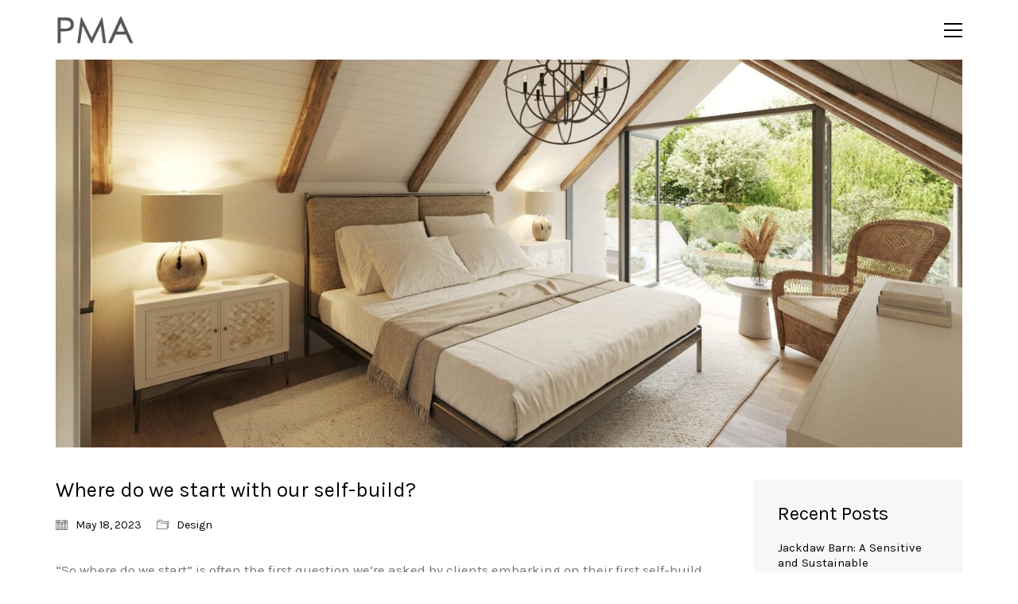

--- FILE ---
content_type: text/html; charset=UTF-8
request_url: https://www.mearsarchitects.com/self-build/
body_size: 17487
content:
<!DOCTYPE html>

<html class="no-js" lang="en-GB">
<head>
    <meta charset="UTF-8">
    <meta name="viewport" content="width=device-width, initial-scale=1.0">

	<link rel="preconnect" href="https://fonts.googleapis.com">
<link rel="preconnect" href="https://fonts.gstatic.com" crossorigin>
<link rel="preload" href="https://fonts.gstatic.com/s/karla/v22/qkBIXvYC6trAT55ZBi1ueQVIjQTD-JqaE0lMZbLXGhmR.woff" as="font" type="font/woff" crossorigin>
<link rel="preload" href="https://fonts.gstatic.com/s/karla/v22/qkBKXvYC6trAT7RQNNK2EG7SIwPWMNlCV3lIb7X1HgGQ4tc.woff" as="font" type="font/woff" crossorigin>
<link rel="preload" href="https://fonts.gstatic.com/s/karla/v22/qkBIXvYC6trAT55ZBi1ueQVIjQTD-JqaE0lMZbLXGhmR.woff" as="font" type="font/woff" crossorigin>
<link rel="preload" href="https://fonts.gstatic.com/s/karla/v22/qkBKXvYC6trAT7RQNNK2EG7SIwPWMNlCV3lIb7X1HgGQ4tc.woff" as="font" type="font/woff" crossorigin>
<link rel="preload" href="https://fonts.gstatic.com/s/karla/v31/qkBIXvYC6trAT55ZBi1ueQVIjQTD-JqaE0lMZbLXGhmR.woff" as="font" type="font/woff" crossorigin>
<meta name='robots' content='index, follow, max-image-preview:large, max-snippet:-1, max-video-preview:-1' />

	<!-- This site is optimized with the Yoast SEO plugin v26.6 - https://yoast.com/wordpress/plugins/seo/ -->
	<title>Where do we start with our self-build? I Peregrine Mears Architects</title>
	<meta name="description" content="We know the importance of your self-build project, at every level. The PMA team shares your passion, working with you at every stage." />
	<link rel="canonical" href="https://www.mearsarchitects.com/self-build/" />
	<meta property="og:locale" content="en_GB" />
	<meta property="og:type" content="article" />
	<meta property="og:title" content="Where do we start with our self-build? I Peregrine Mears Architects" />
	<meta property="og:description" content="We know the importance of your self-build project, at every level. The PMA team shares your passion, working with you at every stage." />
	<meta property="og:url" content="https://www.mearsarchitects.com/self-build/" />
	<meta property="og:site_name" content="Peregrine Mears Architects" />
	<meta property="article:published_time" content="2023-05-18T04:36:14+00:00" />
	<meta property="article:modified_time" content="2023-05-18T06:51:34+00:00" />
	<meta property="og:image" content="https://www.mearsarchitects.com/wp-content/uploads/2023/05/self-build.jpg" />
	<meta property="og:image:width" content="2000" />
	<meta property="og:image:height" content="1504" />
	<meta property="og:image:type" content="image/jpeg" />
	<meta name="author" content="admin_pmears" />
	<meta name="twitter:card" content="summary_large_image" />
	<meta name="twitter:label1" content="Written by" />
	<meta name="twitter:data1" content="admin_pmears" />
	<meta name="twitter:label2" content="Estimated reading time" />
	<meta name="twitter:data2" content="4 minutes" />
	<script type="application/ld+json" class="yoast-schema-graph">{"@context":"https://schema.org","@graph":[{"@type":"WebPage","@id":"https://www.mearsarchitects.com/self-build/","url":"https://www.mearsarchitects.com/self-build/","name":"Where do we start with our self-build? I Peregrine Mears Architects","isPartOf":{"@id":"https://www.mearsarchitects.com/#website"},"primaryImageOfPage":{"@id":"https://www.mearsarchitects.com/self-build/#primaryimage"},"image":{"@id":"https://www.mearsarchitects.com/self-build/#primaryimage"},"thumbnailUrl":"https://www.mearsarchitects.com/wp-content/uploads/2023/05/self-build.jpg","datePublished":"2023-05-18T04:36:14+00:00","dateModified":"2023-05-18T06:51:34+00:00","author":{"@id":"https://www.mearsarchitects.com/#/schema/person/021bb484cf11946bb64d6bcc5bdf0037"},"description":"We know the importance of your self-build project, at every level. The PMA team shares your passion, working with you at every stage.","breadcrumb":{"@id":"https://www.mearsarchitects.com/self-build/#breadcrumb"},"inLanguage":"en-GB","potentialAction":[{"@type":"ReadAction","target":["https://www.mearsarchitects.com/self-build/"]}]},{"@type":"ImageObject","inLanguage":"en-GB","@id":"https://www.mearsarchitects.com/self-build/#primaryimage","url":"https://www.mearsarchitects.com/wp-content/uploads/2023/05/self-build.jpg","contentUrl":"https://www.mearsarchitects.com/wp-content/uploads/2023/05/self-build.jpg","width":2000,"height":1504,"caption":"Self-build"},{"@type":"BreadcrumbList","@id":"https://www.mearsarchitects.com/self-build/#breadcrumb","itemListElement":[{"@type":"ListItem","position":1,"name":"Home","item":"https://www.mearsarchitects.com/"},{"@type":"ListItem","position":2,"name":"News","item":"https://www.mearsarchitects.com/news-blog/"},{"@type":"ListItem","position":3,"name":"Where do we start with our self-build?"}]},{"@type":"WebSite","@id":"https://www.mearsarchitects.com/#website","url":"https://www.mearsarchitects.com/","name":"Peregrine Mears Architects","description":"Architects to the South West","potentialAction":[{"@type":"SearchAction","target":{"@type":"EntryPoint","urlTemplate":"https://www.mearsarchitects.com/?s={search_term_string}"},"query-input":{"@type":"PropertyValueSpecification","valueRequired":true,"valueName":"search_term_string"}}],"inLanguage":"en-GB"},{"@type":"Person","@id":"https://www.mearsarchitects.com/#/schema/person/021bb484cf11946bb64d6bcc5bdf0037","name":"admin_pmears","url":"https://www.mearsarchitects.com/author/admin_pmears/"}]}</script>
	<!-- / Yoast SEO plugin. -->


<link rel='dns-prefetch' href='//fonts.googleapis.com' />
<link rel="alternate" type="application/rss+xml" title="Peregrine Mears Architects &raquo; Feed" href="https://www.mearsarchitects.com/feed/" />
<link rel="alternate" type="application/rss+xml" title="Peregrine Mears Architects &raquo; Comments Feed" href="https://www.mearsarchitects.com/comments/feed/" />
<link rel="alternate" type="application/rss+xml" title="Peregrine Mears Architects &raquo; Where do we start with our self-build? Comments Feed" href="https://www.mearsarchitects.com/self-build/feed/" />
<link rel="alternate" title="oEmbed (JSON)" type="application/json+oembed" href="https://www.mearsarchitects.com/wp-json/oembed/1.0/embed?url=https%3A%2F%2Fwww.mearsarchitects.com%2Fself-build%2F" />
<link rel="alternate" title="oEmbed (XML)" type="text/xml+oembed" href="https://www.mearsarchitects.com/wp-json/oembed/1.0/embed?url=https%3A%2F%2Fwww.mearsarchitects.com%2Fself-build%2F&#038;format=xml" />
<style id='wp-img-auto-sizes-contain-inline-css'>
img:is([sizes=auto i],[sizes^="auto," i]){contain-intrinsic-size:3000px 1500px}
/*# sourceURL=wp-img-auto-sizes-contain-inline-css */
</style>
<link rel='stylesheet' id='layerslider-css' href='https://www.mearsarchitects.com/wp-content/plugins/LayerSlider/assets/static/layerslider/css/layerslider.css?ver=7.3.0' media='all' />
<style id='wp-emoji-styles-inline-css'>

	img.wp-smiley, img.emoji {
		display: inline !important;
		border: none !important;
		box-shadow: none !important;
		height: 1em !important;
		width: 1em !important;
		margin: 0 0.07em !important;
		vertical-align: -0.1em !important;
		background: none !important;
		padding: 0 !important;
	}
/*# sourceURL=wp-emoji-styles-inline-css */
</style>
<style id='wp-block-library-inline-css'>
:root{--wp-block-synced-color:#7a00df;--wp-block-synced-color--rgb:122,0,223;--wp-bound-block-color:var(--wp-block-synced-color);--wp-editor-canvas-background:#ddd;--wp-admin-theme-color:#007cba;--wp-admin-theme-color--rgb:0,124,186;--wp-admin-theme-color-darker-10:#006ba1;--wp-admin-theme-color-darker-10--rgb:0,107,160.5;--wp-admin-theme-color-darker-20:#005a87;--wp-admin-theme-color-darker-20--rgb:0,90,135;--wp-admin-border-width-focus:2px}@media (min-resolution:192dpi){:root{--wp-admin-border-width-focus:1.5px}}.wp-element-button{cursor:pointer}:root .has-very-light-gray-background-color{background-color:#eee}:root .has-very-dark-gray-background-color{background-color:#313131}:root .has-very-light-gray-color{color:#eee}:root .has-very-dark-gray-color{color:#313131}:root .has-vivid-green-cyan-to-vivid-cyan-blue-gradient-background{background:linear-gradient(135deg,#00d084,#0693e3)}:root .has-purple-crush-gradient-background{background:linear-gradient(135deg,#34e2e4,#4721fb 50%,#ab1dfe)}:root .has-hazy-dawn-gradient-background{background:linear-gradient(135deg,#faaca8,#dad0ec)}:root .has-subdued-olive-gradient-background{background:linear-gradient(135deg,#fafae1,#67a671)}:root .has-atomic-cream-gradient-background{background:linear-gradient(135deg,#fdd79a,#004a59)}:root .has-nightshade-gradient-background{background:linear-gradient(135deg,#330968,#31cdcf)}:root .has-midnight-gradient-background{background:linear-gradient(135deg,#020381,#2874fc)}:root{--wp--preset--font-size--normal:16px;--wp--preset--font-size--huge:42px}.has-regular-font-size{font-size:1em}.has-larger-font-size{font-size:2.625em}.has-normal-font-size{font-size:var(--wp--preset--font-size--normal)}.has-huge-font-size{font-size:var(--wp--preset--font-size--huge)}.has-text-align-center{text-align:center}.has-text-align-left{text-align:left}.has-text-align-right{text-align:right}.has-fit-text{white-space:nowrap!important}#end-resizable-editor-section{display:none}.aligncenter{clear:both}.items-justified-left{justify-content:flex-start}.items-justified-center{justify-content:center}.items-justified-right{justify-content:flex-end}.items-justified-space-between{justify-content:space-between}.screen-reader-text{border:0;clip-path:inset(50%);height:1px;margin:-1px;overflow:hidden;padding:0;position:absolute;width:1px;word-wrap:normal!important}.screen-reader-text:focus{background-color:#ddd;clip-path:none;color:#444;display:block;font-size:1em;height:auto;left:5px;line-height:normal;padding:15px 23px 14px;text-decoration:none;top:5px;width:auto;z-index:100000}html :where(.has-border-color){border-style:solid}html :where([style*=border-top-color]){border-top-style:solid}html :where([style*=border-right-color]){border-right-style:solid}html :where([style*=border-bottom-color]){border-bottom-style:solid}html :where([style*=border-left-color]){border-left-style:solid}html :where([style*=border-width]){border-style:solid}html :where([style*=border-top-width]){border-top-style:solid}html :where([style*=border-right-width]){border-right-style:solid}html :where([style*=border-bottom-width]){border-bottom-style:solid}html :where([style*=border-left-width]){border-left-style:solid}html :where(img[class*=wp-image-]){height:auto;max-width:100%}:where(figure){margin:0 0 1em}html :where(.is-position-sticky){--wp-admin--admin-bar--position-offset:var(--wp-admin--admin-bar--height,0px)}@media screen and (max-width:600px){html :where(.is-position-sticky){--wp-admin--admin-bar--position-offset:0px}}

/*# sourceURL=wp-block-library-inline-css */
</style><style id='wp-block-heading-inline-css'>
h1:where(.wp-block-heading).has-background,h2:where(.wp-block-heading).has-background,h3:where(.wp-block-heading).has-background,h4:where(.wp-block-heading).has-background,h5:where(.wp-block-heading).has-background,h6:where(.wp-block-heading).has-background{padding:1.25em 2.375em}h1.has-text-align-left[style*=writing-mode]:where([style*=vertical-lr]),h1.has-text-align-right[style*=writing-mode]:where([style*=vertical-rl]),h2.has-text-align-left[style*=writing-mode]:where([style*=vertical-lr]),h2.has-text-align-right[style*=writing-mode]:where([style*=vertical-rl]),h3.has-text-align-left[style*=writing-mode]:where([style*=vertical-lr]),h3.has-text-align-right[style*=writing-mode]:where([style*=vertical-rl]),h4.has-text-align-left[style*=writing-mode]:where([style*=vertical-lr]),h4.has-text-align-right[style*=writing-mode]:where([style*=vertical-rl]),h5.has-text-align-left[style*=writing-mode]:where([style*=vertical-lr]),h5.has-text-align-right[style*=writing-mode]:where([style*=vertical-rl]),h6.has-text-align-left[style*=writing-mode]:where([style*=vertical-lr]),h6.has-text-align-right[style*=writing-mode]:where([style*=vertical-rl]){rotate:180deg}
/*# sourceURL=https://www.mearsarchitects.com/wp-includes/blocks/heading/style.min.css */
</style>
<style id='wp-block-image-inline-css'>
.wp-block-image>a,.wp-block-image>figure>a{display:inline-block}.wp-block-image img{box-sizing:border-box;height:auto;max-width:100%;vertical-align:bottom}@media not (prefers-reduced-motion){.wp-block-image img.hide{visibility:hidden}.wp-block-image img.show{animation:show-content-image .4s}}.wp-block-image[style*=border-radius] img,.wp-block-image[style*=border-radius]>a{border-radius:inherit}.wp-block-image.has-custom-border img{box-sizing:border-box}.wp-block-image.aligncenter{text-align:center}.wp-block-image.alignfull>a,.wp-block-image.alignwide>a{width:100%}.wp-block-image.alignfull img,.wp-block-image.alignwide img{height:auto;width:100%}.wp-block-image .aligncenter,.wp-block-image .alignleft,.wp-block-image .alignright,.wp-block-image.aligncenter,.wp-block-image.alignleft,.wp-block-image.alignright{display:table}.wp-block-image .aligncenter>figcaption,.wp-block-image .alignleft>figcaption,.wp-block-image .alignright>figcaption,.wp-block-image.aligncenter>figcaption,.wp-block-image.alignleft>figcaption,.wp-block-image.alignright>figcaption{caption-side:bottom;display:table-caption}.wp-block-image .alignleft{float:left;margin:.5em 1em .5em 0}.wp-block-image .alignright{float:right;margin:.5em 0 .5em 1em}.wp-block-image .aligncenter{margin-left:auto;margin-right:auto}.wp-block-image :where(figcaption){margin-bottom:1em;margin-top:.5em}.wp-block-image.is-style-circle-mask img{border-radius:9999px}@supports ((-webkit-mask-image:none) or (mask-image:none)) or (-webkit-mask-image:none){.wp-block-image.is-style-circle-mask img{border-radius:0;-webkit-mask-image:url('data:image/svg+xml;utf8,<svg viewBox="0 0 100 100" xmlns="http://www.w3.org/2000/svg"><circle cx="50" cy="50" r="50"/></svg>');mask-image:url('data:image/svg+xml;utf8,<svg viewBox="0 0 100 100" xmlns="http://www.w3.org/2000/svg"><circle cx="50" cy="50" r="50"/></svg>');mask-mode:alpha;-webkit-mask-position:center;mask-position:center;-webkit-mask-repeat:no-repeat;mask-repeat:no-repeat;-webkit-mask-size:contain;mask-size:contain}}:root :where(.wp-block-image.is-style-rounded img,.wp-block-image .is-style-rounded img){border-radius:9999px}.wp-block-image figure{margin:0}.wp-lightbox-container{display:flex;flex-direction:column;position:relative}.wp-lightbox-container img{cursor:zoom-in}.wp-lightbox-container img:hover+button{opacity:1}.wp-lightbox-container button{align-items:center;backdrop-filter:blur(16px) saturate(180%);background-color:#5a5a5a40;border:none;border-radius:4px;cursor:zoom-in;display:flex;height:20px;justify-content:center;opacity:0;padding:0;position:absolute;right:16px;text-align:center;top:16px;width:20px;z-index:100}@media not (prefers-reduced-motion){.wp-lightbox-container button{transition:opacity .2s ease}}.wp-lightbox-container button:focus-visible{outline:3px auto #5a5a5a40;outline:3px auto -webkit-focus-ring-color;outline-offset:3px}.wp-lightbox-container button:hover{cursor:pointer;opacity:1}.wp-lightbox-container button:focus{opacity:1}.wp-lightbox-container button:focus,.wp-lightbox-container button:hover,.wp-lightbox-container button:not(:hover):not(:active):not(.has-background){background-color:#5a5a5a40;border:none}.wp-lightbox-overlay{box-sizing:border-box;cursor:zoom-out;height:100vh;left:0;overflow:hidden;position:fixed;top:0;visibility:hidden;width:100%;z-index:100000}.wp-lightbox-overlay .close-button{align-items:center;cursor:pointer;display:flex;justify-content:center;min-height:40px;min-width:40px;padding:0;position:absolute;right:calc(env(safe-area-inset-right) + 16px);top:calc(env(safe-area-inset-top) + 16px);z-index:5000000}.wp-lightbox-overlay .close-button:focus,.wp-lightbox-overlay .close-button:hover,.wp-lightbox-overlay .close-button:not(:hover):not(:active):not(.has-background){background:none;border:none}.wp-lightbox-overlay .lightbox-image-container{height:var(--wp--lightbox-container-height);left:50%;overflow:hidden;position:absolute;top:50%;transform:translate(-50%,-50%);transform-origin:top left;width:var(--wp--lightbox-container-width);z-index:9999999999}.wp-lightbox-overlay .wp-block-image{align-items:center;box-sizing:border-box;display:flex;height:100%;justify-content:center;margin:0;position:relative;transform-origin:0 0;width:100%;z-index:3000000}.wp-lightbox-overlay .wp-block-image img{height:var(--wp--lightbox-image-height);min-height:var(--wp--lightbox-image-height);min-width:var(--wp--lightbox-image-width);width:var(--wp--lightbox-image-width)}.wp-lightbox-overlay .wp-block-image figcaption{display:none}.wp-lightbox-overlay button{background:none;border:none}.wp-lightbox-overlay .scrim{background-color:#fff;height:100%;opacity:.9;position:absolute;width:100%;z-index:2000000}.wp-lightbox-overlay.active{visibility:visible}@media not (prefers-reduced-motion){.wp-lightbox-overlay.active{animation:turn-on-visibility .25s both}.wp-lightbox-overlay.active img{animation:turn-on-visibility .35s both}.wp-lightbox-overlay.show-closing-animation:not(.active){animation:turn-off-visibility .35s both}.wp-lightbox-overlay.show-closing-animation:not(.active) img{animation:turn-off-visibility .25s both}.wp-lightbox-overlay.zoom.active{animation:none;opacity:1;visibility:visible}.wp-lightbox-overlay.zoom.active .lightbox-image-container{animation:lightbox-zoom-in .4s}.wp-lightbox-overlay.zoom.active .lightbox-image-container img{animation:none}.wp-lightbox-overlay.zoom.active .scrim{animation:turn-on-visibility .4s forwards}.wp-lightbox-overlay.zoom.show-closing-animation:not(.active){animation:none}.wp-lightbox-overlay.zoom.show-closing-animation:not(.active) .lightbox-image-container{animation:lightbox-zoom-out .4s}.wp-lightbox-overlay.zoom.show-closing-animation:not(.active) .lightbox-image-container img{animation:none}.wp-lightbox-overlay.zoom.show-closing-animation:not(.active) .scrim{animation:turn-off-visibility .4s forwards}}@keyframes show-content-image{0%{visibility:hidden}99%{visibility:hidden}to{visibility:visible}}@keyframes turn-on-visibility{0%{opacity:0}to{opacity:1}}@keyframes turn-off-visibility{0%{opacity:1;visibility:visible}99%{opacity:0;visibility:visible}to{opacity:0;visibility:hidden}}@keyframes lightbox-zoom-in{0%{transform:translate(calc((-100vw + var(--wp--lightbox-scrollbar-width))/2 + var(--wp--lightbox-initial-left-position)),calc(-50vh + var(--wp--lightbox-initial-top-position))) scale(var(--wp--lightbox-scale))}to{transform:translate(-50%,-50%) scale(1)}}@keyframes lightbox-zoom-out{0%{transform:translate(-50%,-50%) scale(1);visibility:visible}99%{visibility:visible}to{transform:translate(calc((-100vw + var(--wp--lightbox-scrollbar-width))/2 + var(--wp--lightbox-initial-left-position)),calc(-50vh + var(--wp--lightbox-initial-top-position))) scale(var(--wp--lightbox-scale));visibility:hidden}}
/*# sourceURL=https://www.mearsarchitects.com/wp-includes/blocks/image/style.min.css */
</style>
<style id='wp-block-paragraph-inline-css'>
.is-small-text{font-size:.875em}.is-regular-text{font-size:1em}.is-large-text{font-size:2.25em}.is-larger-text{font-size:3em}.has-drop-cap:not(:focus):first-letter{float:left;font-size:8.4em;font-style:normal;font-weight:100;line-height:.68;margin:.05em .1em 0 0;text-transform:uppercase}body.rtl .has-drop-cap:not(:focus):first-letter{float:none;margin-left:.1em}p.has-drop-cap.has-background{overflow:hidden}:root :where(p.has-background){padding:1.25em 2.375em}:where(p.has-text-color:not(.has-link-color)) a{color:inherit}p.has-text-align-left[style*="writing-mode:vertical-lr"],p.has-text-align-right[style*="writing-mode:vertical-rl"]{rotate:180deg}
/*# sourceURL=https://www.mearsarchitects.com/wp-includes/blocks/paragraph/style.min.css */
</style>
<link rel='stylesheet' id='wc-blocks-style-css' href='https://www.mearsarchitects.com/wp-content/plugins/woocommerce/assets/client/blocks/wc-blocks.css?ver=wc-10.4.3' media='all' />
<style id='global-styles-inline-css'>
:root{--wp--preset--aspect-ratio--square: 1;--wp--preset--aspect-ratio--4-3: 4/3;--wp--preset--aspect-ratio--3-4: 3/4;--wp--preset--aspect-ratio--3-2: 3/2;--wp--preset--aspect-ratio--2-3: 2/3;--wp--preset--aspect-ratio--16-9: 16/9;--wp--preset--aspect-ratio--9-16: 9/16;--wp--preset--color--black: #000000;--wp--preset--color--cyan-bluish-gray: #abb8c3;--wp--preset--color--white: #ffffff;--wp--preset--color--pale-pink: #f78da7;--wp--preset--color--vivid-red: #cf2e2e;--wp--preset--color--luminous-vivid-orange: #ff6900;--wp--preset--color--luminous-vivid-amber: #fcb900;--wp--preset--color--light-green-cyan: #7bdcb5;--wp--preset--color--vivid-green-cyan: #00d084;--wp--preset--color--pale-cyan-blue: #8ed1fc;--wp--preset--color--vivid-cyan-blue: #0693e3;--wp--preset--color--vivid-purple: #9b51e0;--wp--preset--gradient--vivid-cyan-blue-to-vivid-purple: linear-gradient(135deg,rgb(6,147,227) 0%,rgb(155,81,224) 100%);--wp--preset--gradient--light-green-cyan-to-vivid-green-cyan: linear-gradient(135deg,rgb(122,220,180) 0%,rgb(0,208,130) 100%);--wp--preset--gradient--luminous-vivid-amber-to-luminous-vivid-orange: linear-gradient(135deg,rgb(252,185,0) 0%,rgb(255,105,0) 100%);--wp--preset--gradient--luminous-vivid-orange-to-vivid-red: linear-gradient(135deg,rgb(255,105,0) 0%,rgb(207,46,46) 100%);--wp--preset--gradient--very-light-gray-to-cyan-bluish-gray: linear-gradient(135deg,rgb(238,238,238) 0%,rgb(169,184,195) 100%);--wp--preset--gradient--cool-to-warm-spectrum: linear-gradient(135deg,rgb(74,234,220) 0%,rgb(151,120,209) 20%,rgb(207,42,186) 40%,rgb(238,44,130) 60%,rgb(251,105,98) 80%,rgb(254,248,76) 100%);--wp--preset--gradient--blush-light-purple: linear-gradient(135deg,rgb(255,206,236) 0%,rgb(152,150,240) 100%);--wp--preset--gradient--blush-bordeaux: linear-gradient(135deg,rgb(254,205,165) 0%,rgb(254,45,45) 50%,rgb(107,0,62) 100%);--wp--preset--gradient--luminous-dusk: linear-gradient(135deg,rgb(255,203,112) 0%,rgb(199,81,192) 50%,rgb(65,88,208) 100%);--wp--preset--gradient--pale-ocean: linear-gradient(135deg,rgb(255,245,203) 0%,rgb(182,227,212) 50%,rgb(51,167,181) 100%);--wp--preset--gradient--electric-grass: linear-gradient(135deg,rgb(202,248,128) 0%,rgb(113,206,126) 100%);--wp--preset--gradient--midnight: linear-gradient(135deg,rgb(2,3,129) 0%,rgb(40,116,252) 100%);--wp--preset--font-size--small: 13px;--wp--preset--font-size--medium: 20px;--wp--preset--font-size--large: 36px;--wp--preset--font-size--x-large: 42px;--wp--preset--spacing--20: 0.44rem;--wp--preset--spacing--30: 0.67rem;--wp--preset--spacing--40: 1rem;--wp--preset--spacing--50: 1.5rem;--wp--preset--spacing--60: 2.25rem;--wp--preset--spacing--70: 3.38rem;--wp--preset--spacing--80: 5.06rem;--wp--preset--shadow--natural: 6px 6px 9px rgba(0, 0, 0, 0.2);--wp--preset--shadow--deep: 12px 12px 50px rgba(0, 0, 0, 0.4);--wp--preset--shadow--sharp: 6px 6px 0px rgba(0, 0, 0, 0.2);--wp--preset--shadow--outlined: 6px 6px 0px -3px rgb(255, 255, 255), 6px 6px rgb(0, 0, 0);--wp--preset--shadow--crisp: 6px 6px 0px rgb(0, 0, 0);}:where(.is-layout-flex){gap: 0.5em;}:where(.is-layout-grid){gap: 0.5em;}body .is-layout-flex{display: flex;}.is-layout-flex{flex-wrap: wrap;align-items: center;}.is-layout-flex > :is(*, div){margin: 0;}body .is-layout-grid{display: grid;}.is-layout-grid > :is(*, div){margin: 0;}:where(.wp-block-columns.is-layout-flex){gap: 2em;}:where(.wp-block-columns.is-layout-grid){gap: 2em;}:where(.wp-block-post-template.is-layout-flex){gap: 1.25em;}:where(.wp-block-post-template.is-layout-grid){gap: 1.25em;}.has-black-color{color: var(--wp--preset--color--black) !important;}.has-cyan-bluish-gray-color{color: var(--wp--preset--color--cyan-bluish-gray) !important;}.has-white-color{color: var(--wp--preset--color--white) !important;}.has-pale-pink-color{color: var(--wp--preset--color--pale-pink) !important;}.has-vivid-red-color{color: var(--wp--preset--color--vivid-red) !important;}.has-luminous-vivid-orange-color{color: var(--wp--preset--color--luminous-vivid-orange) !important;}.has-luminous-vivid-amber-color{color: var(--wp--preset--color--luminous-vivid-amber) !important;}.has-light-green-cyan-color{color: var(--wp--preset--color--light-green-cyan) !important;}.has-vivid-green-cyan-color{color: var(--wp--preset--color--vivid-green-cyan) !important;}.has-pale-cyan-blue-color{color: var(--wp--preset--color--pale-cyan-blue) !important;}.has-vivid-cyan-blue-color{color: var(--wp--preset--color--vivid-cyan-blue) !important;}.has-vivid-purple-color{color: var(--wp--preset--color--vivid-purple) !important;}.has-black-background-color{background-color: var(--wp--preset--color--black) !important;}.has-cyan-bluish-gray-background-color{background-color: var(--wp--preset--color--cyan-bluish-gray) !important;}.has-white-background-color{background-color: var(--wp--preset--color--white) !important;}.has-pale-pink-background-color{background-color: var(--wp--preset--color--pale-pink) !important;}.has-vivid-red-background-color{background-color: var(--wp--preset--color--vivid-red) !important;}.has-luminous-vivid-orange-background-color{background-color: var(--wp--preset--color--luminous-vivid-orange) !important;}.has-luminous-vivid-amber-background-color{background-color: var(--wp--preset--color--luminous-vivid-amber) !important;}.has-light-green-cyan-background-color{background-color: var(--wp--preset--color--light-green-cyan) !important;}.has-vivid-green-cyan-background-color{background-color: var(--wp--preset--color--vivid-green-cyan) !important;}.has-pale-cyan-blue-background-color{background-color: var(--wp--preset--color--pale-cyan-blue) !important;}.has-vivid-cyan-blue-background-color{background-color: var(--wp--preset--color--vivid-cyan-blue) !important;}.has-vivid-purple-background-color{background-color: var(--wp--preset--color--vivid-purple) !important;}.has-black-border-color{border-color: var(--wp--preset--color--black) !important;}.has-cyan-bluish-gray-border-color{border-color: var(--wp--preset--color--cyan-bluish-gray) !important;}.has-white-border-color{border-color: var(--wp--preset--color--white) !important;}.has-pale-pink-border-color{border-color: var(--wp--preset--color--pale-pink) !important;}.has-vivid-red-border-color{border-color: var(--wp--preset--color--vivid-red) !important;}.has-luminous-vivid-orange-border-color{border-color: var(--wp--preset--color--luminous-vivid-orange) !important;}.has-luminous-vivid-amber-border-color{border-color: var(--wp--preset--color--luminous-vivid-amber) !important;}.has-light-green-cyan-border-color{border-color: var(--wp--preset--color--light-green-cyan) !important;}.has-vivid-green-cyan-border-color{border-color: var(--wp--preset--color--vivid-green-cyan) !important;}.has-pale-cyan-blue-border-color{border-color: var(--wp--preset--color--pale-cyan-blue) !important;}.has-vivid-cyan-blue-border-color{border-color: var(--wp--preset--color--vivid-cyan-blue) !important;}.has-vivid-purple-border-color{border-color: var(--wp--preset--color--vivid-purple) !important;}.has-vivid-cyan-blue-to-vivid-purple-gradient-background{background: var(--wp--preset--gradient--vivid-cyan-blue-to-vivid-purple) !important;}.has-light-green-cyan-to-vivid-green-cyan-gradient-background{background: var(--wp--preset--gradient--light-green-cyan-to-vivid-green-cyan) !important;}.has-luminous-vivid-amber-to-luminous-vivid-orange-gradient-background{background: var(--wp--preset--gradient--luminous-vivid-amber-to-luminous-vivid-orange) !important;}.has-luminous-vivid-orange-to-vivid-red-gradient-background{background: var(--wp--preset--gradient--luminous-vivid-orange-to-vivid-red) !important;}.has-very-light-gray-to-cyan-bluish-gray-gradient-background{background: var(--wp--preset--gradient--very-light-gray-to-cyan-bluish-gray) !important;}.has-cool-to-warm-spectrum-gradient-background{background: var(--wp--preset--gradient--cool-to-warm-spectrum) !important;}.has-blush-light-purple-gradient-background{background: var(--wp--preset--gradient--blush-light-purple) !important;}.has-blush-bordeaux-gradient-background{background: var(--wp--preset--gradient--blush-bordeaux) !important;}.has-luminous-dusk-gradient-background{background: var(--wp--preset--gradient--luminous-dusk) !important;}.has-pale-ocean-gradient-background{background: var(--wp--preset--gradient--pale-ocean) !important;}.has-electric-grass-gradient-background{background: var(--wp--preset--gradient--electric-grass) !important;}.has-midnight-gradient-background{background: var(--wp--preset--gradient--midnight) !important;}.has-small-font-size{font-size: var(--wp--preset--font-size--small) !important;}.has-medium-font-size{font-size: var(--wp--preset--font-size--medium) !important;}.has-large-font-size{font-size: var(--wp--preset--font-size--large) !important;}.has-x-large-font-size{font-size: var(--wp--preset--font-size--x-large) !important;}
/*# sourceURL=global-styles-inline-css */
</style>

<style id='classic-theme-styles-inline-css'>
/*! This file is auto-generated */
.wp-block-button__link{color:#fff;background-color:#32373c;border-radius:9999px;box-shadow:none;text-decoration:none;padding:calc(.667em + 2px) calc(1.333em + 2px);font-size:1.125em}.wp-block-file__button{background:#32373c;color:#fff;text-decoration:none}
/*# sourceURL=/wp-includes/css/classic-themes.min.css */
</style>
<style id='woocommerce-inline-inline-css'>
.woocommerce form .form-row .required { visibility: visible; }
/*# sourceURL=woocommerce-inline-inline-css */
</style>
<link rel='stylesheet' id='__EPYT__style-css' href='https://www.mearsarchitects.com/wp-content/plugins/youtube-embed-plus/styles/ytprefs.min.css?ver=14.2.4' media='all' />
<style id='__EPYT__style-inline-css'>

                .epyt-gallery-thumb {
                        width: 33.333%;
                }
                
/*# sourceURL=__EPYT__style-inline-css */
</style>
<link rel='stylesheet' id='kalium-bootstrap-css-css' href='https://www.mearsarchitects.com/wp-content/themes/kalium/assets/css/bootstrap.min.css?ver=3.17.001' media='all' />
<link rel='stylesheet' id='kalium-theme-base-css-css' href='https://www.mearsarchitects.com/wp-content/themes/kalium/assets/css/base.min.css?ver=3.17.001' media='all' />
<link rel='stylesheet' id='kalium-theme-style-new-css-css' href='https://www.mearsarchitects.com/wp-content/themes/kalium/assets/css/new/style.min.css?ver=3.17.001' media='all' />
<link rel='stylesheet' id='kalium-theme-other-css-css' href='https://www.mearsarchitects.com/wp-content/themes/kalium/assets/css/other.min.css?ver=3.17.001' media='all' />
<link rel='stylesheet' id='kalium-style-css-css' href='https://www.mearsarchitects.com/wp-content/themes/kalium/style.css?ver=3.17.001' media='all' />
<link rel='stylesheet' id='custom-skin-css' href='https://www.mearsarchitects.com/wp-content/themes/kalium/assets/css/custom-skin.css?ver=f33f8774643edcd7607d99a2c2add4cd' media='all' />
<link rel='stylesheet' id='kalium-fluidbox-css-css' href='https://www.mearsarchitects.com/wp-content/themes/kalium/assets/vendors/fluidbox/css/fluidbox.min.css?ver=3.17.001' media='all' />
<link rel='stylesheet' id='typolab-karla-font-font-1-css' href='https://fonts.googleapis.com/css2?family=Karla%3Aital%400%3B1&#038;display=swap&#038;ver=3.17' media='all' />
<link rel='stylesheet' id='typolab-karla-font-font-2-css' href='https://fonts.googleapis.com/css2?family=Karla%3Aital%400%3B1&#038;display=swap&#038;ver=3.17' media='all' />
<link rel='stylesheet' id='typolab-karla-font-6-css' href='https://fonts.googleapis.com/css2?family=Karla&#038;display=swap&#038;ver=3.17' media='all' />
    <script type="text/javascript">
		var ajaxurl = ajaxurl || 'https://www.mearsarchitects.com/wp-admin/admin-ajax.php';
		    </script>
	
<style data-font-appearance-settings>p, .section-title p {
	font-size: 17px;
	line-height: 28px;
}



















.portfolio-holder .thumb .hover-state .info h3, .portfolio-holder .item-box .info h3 {
	font-size: 18px;
}</style>
<style data-custom-selectors>h1, .h1, .page-heading h1, h2, .h2, .page-heading h2, h3, .h3, .page-heading h3, h4, .h4, .page-heading h4, h5, .h5, .page-heading h5, h6, .h6, .page-heading h6{font-family:"Karla";font-style:normal;font-weight:normal}body, p{font-family:"Karla";font-style:normal;font-weight:normal}</style>
<style data-custom-selectors>h1, .h1, .page-heading h1, h2, .h2, .page-heading h2, h3, .h3, .page-heading h3, h4, .h4, .page-heading h4, h5, .h5, .page-heading h5, h6, .h6, .page-heading h6{font-family:"Karla";font-style:normal;font-weight:normal}body, p{font-family:"Karla";font-style:normal;font-weight:normal}</style>
<style data-base-selectors>body{font-family:"Karla";font-style:normal;font-weight:normal}</style><script type="text/javascript" src="https://www.mearsarchitects.com/wp-includes/js/jquery/jquery.min.js?ver=3.7.1" id="jquery-core-js"></script>
<script type="text/javascript" src="https://www.mearsarchitects.com/wp-includes/js/jquery/jquery-migrate.min.js?ver=3.4.1" id="jquery-migrate-js"></script>
<script type="text/javascript" src="https://www.mearsarchitects.com/wp-content/plugins/revslider/public/assets/js/rbtools.min.js?ver=6.5.18" async id="tp-tools-js"></script>
<script type="text/javascript" src="https://www.mearsarchitects.com/wp-content/plugins/revslider/public/assets/js/rs6.min.js?ver=6.5.31" async id="revmin-js"></script>
<script type="text/javascript" src="https://www.mearsarchitects.com/wp-content/plugins/woocommerce/assets/js/jquery-blockui/jquery.blockUI.min.js?ver=2.7.0-wc.10.4.3" id="wc-jquery-blockui-js" data-wp-strategy="defer"></script>
<script type="text/javascript" id="wc-add-to-cart-js-extra">
/* <![CDATA[ */
var wc_add_to_cart_params = {"ajax_url":"/wp-admin/admin-ajax.php","wc_ajax_url":"/?wc-ajax=%%endpoint%%","i18n_view_cart":"View basket","cart_url":"https://www.mearsarchitects.com","is_cart":"","cart_redirect_after_add":"no"};
//# sourceURL=wc-add-to-cart-js-extra
/* ]]> */
</script>
<script type="text/javascript" src="https://www.mearsarchitects.com/wp-content/plugins/woocommerce/assets/js/frontend/add-to-cart.min.js?ver=10.4.3" id="wc-add-to-cart-js" data-wp-strategy="defer"></script>
<script type="text/javascript" src="https://www.mearsarchitects.com/wp-content/plugins/woocommerce/assets/js/js-cookie/js.cookie.min.js?ver=2.1.4-wc.10.4.3" id="wc-js-cookie-js" defer="defer" data-wp-strategy="defer"></script>
<script type="text/javascript" id="woocommerce-js-extra">
/* <![CDATA[ */
var woocommerce_params = {"ajax_url":"/wp-admin/admin-ajax.php","wc_ajax_url":"/?wc-ajax=%%endpoint%%","i18n_password_show":"Show password","i18n_password_hide":"Hide password"};
//# sourceURL=woocommerce-js-extra
/* ]]> */
</script>
<script type="text/javascript" src="https://www.mearsarchitects.com/wp-content/plugins/woocommerce/assets/js/frontend/woocommerce.min.js?ver=10.4.3" id="woocommerce-js" defer="defer" data-wp-strategy="defer"></script>
<script type="text/javascript" src="https://www.mearsarchitects.com/wp-content/plugins/js_composer/assets/js/vendors/woocommerce-add-to-cart.js?ver=6.9.0" id="vc_woocommerce-add-to-cart-js-js"></script>
<script type="text/javascript" id="__ytprefs__-js-extra">
/* <![CDATA[ */
var _EPYT_ = {"ajaxurl":"https://www.mearsarchitects.com/wp-admin/admin-ajax.php","security":"1dffb7ff40","gallery_scrolloffset":"20","eppathtoscripts":"https://www.mearsarchitects.com/wp-content/plugins/youtube-embed-plus/scripts/","eppath":"https://www.mearsarchitects.com/wp-content/plugins/youtube-embed-plus/","epresponsiveselector":"[\"iframe.__youtube_prefs__\",\"iframe[src*='youtube.com']\",\"iframe[src*='youtube-nocookie.com']\",\"iframe[data-ep-src*='youtube.com']\",\"iframe[data-ep-src*='youtube-nocookie.com']\",\"iframe[data-ep-gallerysrc*='youtube.com']\"]","epdovol":"1","version":"14.2.4","evselector":"iframe.__youtube_prefs__[src], iframe[src*=\"youtube.com/embed/\"], iframe[src*=\"youtube-nocookie.com/embed/\"]","ajax_compat":"","maxres_facade":"eager","ytapi_load":"light","pause_others":"","stopMobileBuffer":"1","facade_mode":"","not_live_on_channel":""};
//# sourceURL=__ytprefs__-js-extra
/* ]]> */
</script>
<script type="text/javascript" src="https://www.mearsarchitects.com/wp-content/plugins/youtube-embed-plus/scripts/ytprefs.min.js?ver=14.2.4" id="__ytprefs__-js"></script>
<meta name="generator" content="Powered by LayerSlider 7.3.0 - Multi-Purpose, Responsive, Parallax, Mobile-Friendly Slider Plugin for WordPress." />
<!-- LayerSlider updates and docs at: https://layerslider.com -->
<link rel="https://api.w.org/" href="https://www.mearsarchitects.com/wp-json/" /><link rel="alternate" title="JSON" type="application/json" href="https://www.mearsarchitects.com/wp-json/wp/v2/posts/8459" /><link rel="EditURI" type="application/rsd+xml" title="RSD" href="https://www.mearsarchitects.com/xmlrpc.php?rsd" />
<meta name="generator" content="WordPress 6.9" />
<meta name="generator" content="WooCommerce 10.4.3" />
<link rel='shortlink' href='https://www.mearsarchitects.com/?p=8459' />
<script async src="https://www.googletagmanager.com/gtag/js?id=UA-50940360-1" type="text/javascript"></script><script type="text/javascript">window.dataLayer = window.dataLayer || [];function gtag(){dataLayer.push(arguments);}gtag('js', new Date());gtag('config', 'UA-50940360-1');</script><style id="theme-custom-css">footer.main-footer {    background-color: transparent !important;}.main-header.menu-type-full-bg-menu .full-screen-menu.menu-skin-dark {background-color: #222 !important;}.labeled-input-row input {    border-bottom-color: #CCC;}.labeled-textarea-row textarea {    background-image: linear-gradient(#CCC 1px, transparent 1px);}.example { color: red !important;}@media screen and (max-width: 768px){.contact-address.vc_column_container>.vc_column-inner {padding-left: 15px !important;}.contact-contactus.vc_column_container>.vc_column-inner {padding-right: 15px !important;}}@media screen and (min-width: 768px){.contact-address.vc_column_container>.vc_column-inner {padding-left: 0px !important;}.contact-contactus.vc_column_container>.vc_column-inner {padding-right: 0px !important;}}@media screen and (min-width: 992px){.contact-address.vc_column_container>.vc_column-inner {padding-left: 0px !important;}.contact-contactus.vc_column_container>.vc_column-inner {padding-right: 0px !important;}}@media screen and (min-width: 1200px){.contact-address.vc_column_container>.vc_column-inner {padding-left: 0px !important;}.contact-contactus.vc_column_container>.vc_column-inner {padding-right: 0px !important;}}</style>					<link rel="shortcut icon" href="https://www.mearsarchitects.com/wp-content/uploads/2022/09/PMA-favicon-512.png">
						<script>var mobile_menu_breakpoint = 768;</script><style data-appended-custom-css="true">@media screen and (min-width:769px) { .mobile-menu-wrapper,.mobile-menu-overlay,.header-block__item--mobile-menu-toggle {display: none;} }</style><style data-appended-custom-css="true">@media screen and (max-width:768px) { .header-block__item--standard-menu-container {display: none;} }</style>	<noscript><style>.woocommerce-product-gallery{ opacity: 1 !important; }</style></noscript>
	<meta name="generator" content="Powered by WPBakery Page Builder - drag and drop page builder for WordPress."/>
<meta name="generator" content="Powered by Slider Revolution 6.5.31 - responsive, Mobile-Friendly Slider Plugin for WordPress with comfortable drag and drop interface." />
<script>function setREVStartSize(e){
			//window.requestAnimationFrame(function() {
				window.RSIW = window.RSIW===undefined ? window.innerWidth : window.RSIW;
				window.RSIH = window.RSIH===undefined ? window.innerHeight : window.RSIH;
				try {
					var pw = document.getElementById(e.c).parentNode.offsetWidth,
						newh;
					pw = pw===0 || isNaN(pw) || (e.l=="fullwidth" || e.layout=="fullwidth") ? window.RSIW : pw;
					e.tabw = e.tabw===undefined ? 0 : parseInt(e.tabw);
					e.thumbw = e.thumbw===undefined ? 0 : parseInt(e.thumbw);
					e.tabh = e.tabh===undefined ? 0 : parseInt(e.tabh);
					e.thumbh = e.thumbh===undefined ? 0 : parseInt(e.thumbh);
					e.tabhide = e.tabhide===undefined ? 0 : parseInt(e.tabhide);
					e.thumbhide = e.thumbhide===undefined ? 0 : parseInt(e.thumbhide);
					e.mh = e.mh===undefined || e.mh=="" || e.mh==="auto" ? 0 : parseInt(e.mh,0);
					if(e.layout==="fullscreen" || e.l==="fullscreen")
						newh = Math.max(e.mh,window.RSIH);
					else{
						e.gw = Array.isArray(e.gw) ? e.gw : [e.gw];
						for (var i in e.rl) if (e.gw[i]===undefined || e.gw[i]===0) e.gw[i] = e.gw[i-1];
						e.gh = e.el===undefined || e.el==="" || (Array.isArray(e.el) && e.el.length==0)? e.gh : e.el;
						e.gh = Array.isArray(e.gh) ? e.gh : [e.gh];
						for (var i in e.rl) if (e.gh[i]===undefined || e.gh[i]===0) e.gh[i] = e.gh[i-1];
											
						var nl = new Array(e.rl.length),
							ix = 0,
							sl;
						e.tabw = e.tabhide>=pw ? 0 : e.tabw;
						e.thumbw = e.thumbhide>=pw ? 0 : e.thumbw;
						e.tabh = e.tabhide>=pw ? 0 : e.tabh;
						e.thumbh = e.thumbhide>=pw ? 0 : e.thumbh;
						for (var i in e.rl) nl[i] = e.rl[i]<window.RSIW ? 0 : e.rl[i];
						sl = nl[0];
						for (var i in nl) if (sl>nl[i] && nl[i]>0) { sl = nl[i]; ix=i;}
						var m = pw>(e.gw[ix]+e.tabw+e.thumbw) ? 1 : (pw-(e.tabw+e.thumbw)) / (e.gw[ix]);
						newh =  (e.gh[ix] * m) + (e.tabh + e.thumbh);
					}
					var el = document.getElementById(e.c);
					if (el!==null && el) el.style.height = newh+"px";
					el = document.getElementById(e.c+"_wrapper");
					if (el!==null && el) {
						el.style.height = newh+"px";
						el.style.display = "block";
					}
				} catch(e){
					console.log("Failure at Presize of Slider:" + e)
				}
			//});
		  };</script>
		<style id="wp-custom-css">
			//portfolio filter off
.portfolio-title-holder .pt-column-title+.pt-filters {
    display: none;
}

//Portfolio Page

.portfolio-holder .item-box .photo .on-hover {
    background-color: rgba(127,127,127,0.8);
    filter: grayscale(70%);
}
.portfolio-holder .animated-eye-icon .item-box .photo .on-hover i {
    background: url(https://www.mearsarchitects.com/wp-content/uploads/2022/08/PMA.png)no-repeat center;  
    width: 90px;
    height: 90px;
    background-size: 90px;
}

//The Project page
@media (min-width: 600px)
.wp-block-gallery.has-nested-images.columns-default figure.wp-block-image:not(#individual-image) {
    width: calc(30% - var(--wp--style--unstable-gallery-gap, 16px)*0.66667);
}
.wp-block-gallery.has-nested-images.is-cropped figure.wp-block-image:not(#individual-image) {
    align-self: inherit;
}
//changed margin form 0 to 10px
.wp-block-gallery.has-nested-images figure.wp-block-image:not(#individual-image) {
    width: calc(50% - var(--wp--style--unstable-gallery-gap, 16px)/2);
    margin: 10px;
}

.wp-block-gallery.has-nested-images figure.wp-block-image figcaption {
    background: linear-gradient(0deg,rgba(255,255,255,1),rgba(255,255,254,1) 1000%,transparent);
    color: #000;
    font-size: 18px;
    margin-bottom: 0;
    max-height: 60%;
    overflow: auto;
    text-align: center;
    width: 100%;
    box-sizing: border-box;
}

.vc_tta-shape-rounded.vc_tta-o-shape-group:not(.vc_tta-o-no-fill) .vc_tta-panel:first-child:not(:last-child) .vc_tta-panel-body, .vc_tta-shape-rounded.vc_tta-o-shape-group:not(.vc_tta-o-no-fill) .vc_tta-panel:first-child:not(:last-child) .vc_tta-panel-heading {
    border-bottom-left-radius: 0;
    border-bottom-right-radius: 0;
    border-left: none;
    border-right: none;
}

		</style>
		<noscript><style> .wpb_animate_when_almost_visible { opacity: 1; }</style></noscript><link rel='stylesheet' id='kalium-light-gallery-css-css' href='https://www.mearsarchitects.com/wp-content/themes/kalium/assets/vendors/light-gallery/css/lightgallery.min.css?ver=3.17.001' media='all' />
<link rel='stylesheet' id='kalium-light-gallery-transitions-css-css' href='https://www.mearsarchitects.com/wp-content/themes/kalium/assets/vendors/light-gallery/css/lg-transitions.min.css?ver=3.17.001' media='all' />
<link rel='stylesheet' id='kalium-fontawesome-css-css' href='https://www.mearsarchitects.com/wp-content/themes/kalium/assets/vendors/font-awesome/css/all.min.css?ver=3.17.001' media='all' />
<link rel='stylesheet' id='rs-plugin-settings-css' href='https://www.mearsarchitects.com/wp-content/plugins/revslider/public/assets/css/rs6.css?ver=6.5.31' media='all' />
<style id='rs-plugin-settings-inline-css'>
#rs-demo-id {}
/*# sourceURL=rs-plugin-settings-inline-css */
</style>
</head>
<body class="wp-singular post-template-default single single-post postid-8459 single-format-standard wp-theme-kalium theme-kalium woocommerce-no-js wpb-js-composer js-comp-ver-6.9.0 vc_responsive">

<div class="mobile-menu-wrapper mobile-menu-fullscreen">

    <div class="mobile-menu-container">

		<ul id="menu-main-menu" class="menu"><li id="menu-item-3750" class="menu-item menu-item-type-post_type menu-item-object-page menu-item-home menu-item-3750"><a href="https://www.mearsarchitects.com/">Home</a></li>
<li id="menu-item-8008" class="menu-item menu-item-type-post_type menu-item-object-page menu-item-8008"><a href="https://www.mearsarchitects.com/projects/">Projects</a></li>
<li id="menu-item-8093" class="menu-item menu-item-type-post_type menu-item-object-page menu-item-8093"><a href="https://www.mearsarchitects.com/north-devon-architects/">Practice</a></li>
<li id="menu-item-6286" class="menu-item menu-item-type-post_type menu-item-object-page current_page_parent menu-item-6286"><a href="https://www.mearsarchitects.com/news-blog/">News</a></li>
</ul>
		
		            <a href="#" class="mobile-menu-close-link toggle-bars exit menu-skin-light" role="button" aria-label="Close">
				        <span class="toggle-bars__column">
            <span class="toggle-bars__bar-lines">
                <span class="toggle-bars__bar-line toggle-bars__bar-line--top"></span>
                <span class="toggle-bars__bar-line toggle-bars__bar-line--middle"></span>
                <span class="toggle-bars__bar-line toggle-bars__bar-line--bottom"></span>
            </span>
        </span>
		            </a>
		
		
    </div>

</div>

<div class="mobile-menu-overlay"></div>
<div class="wrapper" id="main-wrapper">

	<style data-appended-custom-css="true">.header-block, .site-header--static-header-type {padding-top: 20px;}</style><style data-appended-custom-css="true">.header-block, .site-header--static-header-type {padding-bottom: 20px;}</style>    <header class="site-header main-header menu-type-full-bg-menu">

		<div class="header-block">

	
	<div class="header-block__row-container container">

		<div class="header-block__row header-block__row--main">
			        <div class="header-block__column header-block__logo header-block--auto-grow">
			<style data-appended-custom-css="true">.logo-image {width:100px;height:35px;}</style>    <a href="https://www.mearsarchitects.com" class="header-logo logo-image">
		            <img src="https://www.mearsarchitects.com/wp-content/uploads/2022/09/PMA-logo-1000.png" class="main-logo" width="100" height="35" alt="Peregrine Mears Architects"/>
		    </a>
        </div>
		        <div class="header-block__column header-block--content-right header-block--align-right">

            <div class="header-block__items-row">
				<div class="header-block__item header-block__item--type-open-fullscreen-menu"><a href="#" class="toggle-bars menu-skin-dark" aria-label="Toggle navigation" role="button" data-action="fullscreen-menu" data-default-skin="menu-skin-dark" data-active-skin="menu-skin-light">        <span class="toggle-bars__column">
            <span class="toggle-bars__bar-lines">
                <span class="toggle-bars__bar-line toggle-bars__bar-line--top"></span>
                <span class="toggle-bars__bar-line toggle-bars__bar-line--middle"></span>
                <span class="toggle-bars__bar-line toggle-bars__bar-line--bottom"></span>
            </span>
        </span>
		</a></div>            </div>

        </div>
				</div>

	</div>

	
</div>
        <div class="fullscreen-menu full-screen-menu menu-open-effect-fade menu-skin-dark menu-aligned-center">
            <div class="fullscreen-menu-navigation">
                <div class="container">
                    <nav>
						<ul id="menu-main-menu-1" class="menu"><li class="menu-item menu-item-type-post_type menu-item-object-page menu-item-home menu-item-3750"><a href="https://www.mearsarchitects.com/"><span>Home</span></a></li>
<li class="menu-item menu-item-type-post_type menu-item-object-page menu-item-8008"><a href="https://www.mearsarchitects.com/projects/"><span>Projects</span></a></li>
<li class="menu-item menu-item-type-post_type menu-item-object-page menu-item-8093"><a href="https://www.mearsarchitects.com/north-devon-architects/"><span>Practice</span></a></li>
<li class="menu-item menu-item-type-post_type menu-item-object-page current_page_parent menu-item-6286"><a href="https://www.mearsarchitects.com/news-blog/"><span>News</span></a></li>
</ul>                    </nav>
                </div>
            </div>

			
        </div>
		
    </header>

        <div class="single-post single-post--has-sidebar single-post--sidebar-alignment-right">

            <div class="container">

                <div class="row">

					<div class="post-image">

	
	            <a href="https://www.mearsarchitects.com/wp-content/uploads/2023/05/self-build.jpg" class="featured-image">
				<span class="image-placeholder" style="padding-bottom:42.84750337%;background-color:#a79377"><img width="1482" height="635" src="https://www.mearsarchitects.com/wp-content/uploads/2023/05/self-build-1482x635.jpg" class="attachment-blog-single-1 size-blog-single-1 img-8463 lazyloaded" alt="Self-build" loading="auto" decoding="async" fetchpriority="high" /></span>            </a>
		
	
</div><article id="post-8459" class="post post-8459 type-post status-publish format-standard has-post-thumbnail hentry category-design tag-architect tag-barnstaple tag-design tag-devon tag-grand-designs tag-north-devon tag-planning-permission tag-riba tag-riba-chartered-architects tag-self-build">
	
		
	<section class="post--column post-body">
		
		<header class="entry-header">

	<h1 class="post-title entry-title">Where do we start with our self-build?</h1>
</header>            <section class="post-meta-only">

				            <div class="post-meta date updated published">
                <i class="icon icon-basic-calendar"></i>
				May 18, 2023            </div>
		            <div class="post-meta category">
                <i class="icon icon-basic-folder-multiple"></i>
				<a href="https://www.mearsarchitects.com/category/design/" rel="category tag">Design</a>            </div>
		
            </section>
		            <section class="post-content post-formatting">
				
<p>“So where do we start” is often the first question we’re asked by clients embarking on their first self-build project. Invariably, ideas are a plenty; we’re keen to listen and learn. The more we know, the better equipped we are. “These initial conversations are so valuable” explained Devon architect, Perry Mears. “We know it’s hard for clients to collate all their thoughts, ideas and information and it is very often an off-the-cuff comment or aside which is so valuable to us. We look to help our clients explain the key points, their wishes, priorities, finances, timing and more. Every conversation is an individual as our clients, but the one constant is that they are so inspiring. We capture this passion and energy, which we share throughout the project. &nbsp;We aim to help our clients as things progress. Any building project is complex, with challenges and pressures, requiring patience and tough decisions. This is where our friendly, professional architectural team are there for clients, throughout the self-build project. </p>



<p>The Royal institution of British Architects (RIBA) produced a useful and <a href="https://www.architecture.com/-/media/gathercontent/working-with-an-architect-for-your-home/additional-documents/ribaworkingwithanarchitectforyourhome2018pdf.pdf">informative guide</a>, which is a great early read, as is their useful <a href="https://www.georgeandjames.co.uk/assets/ARB-Meeting-Your-Architect-Form.pdf">form</a> to collate key details.</p>



<figure class="wp-block-image size-large"><img decoding="async" width="1024" height="579" src="https://www.mearsarchitects.com/wp-content/uploads/2023/05/self-build-project-1-1024x579.jpg" alt="" class="wp-image-8464" srcset="https://www.mearsarchitects.com/wp-content/uploads/2023/05/self-build-project-1-1024x579.jpg 1024w, https://www.mearsarchitects.com/wp-content/uploads/2023/05/self-build-project-1-300x170.jpg 300w, https://www.mearsarchitects.com/wp-content/uploads/2023/05/self-build-project-1-768x434.jpg 768w, https://www.mearsarchitects.com/wp-content/uploads/2023/05/self-build-project-1-1536x868.jpg 1536w, https://www.mearsarchitects.com/wp-content/uploads/2023/05/self-build-project-1-1612x911.jpg 1612w, https://www.mearsarchitects.com/wp-content/uploads/2023/05/self-build-project-1-1116x631.jpg 1116w, https://www.mearsarchitects.com/wp-content/uploads/2023/05/self-build-project-1-806x455.jpg 806w, https://www.mearsarchitects.com/wp-content/uploads/2023/05/self-build-project-1-558x315.jpg 558w, https://www.mearsarchitects.com/wp-content/uploads/2023/05/self-build-project-1-600x339.jpg 600w, https://www.mearsarchitects.com/wp-content/uploads/2023/05/self-build-project-1.jpg 2000w" sizes="(max-width: 1024px) 100vw, 1024px" /></figure>



<h2 class="wp-block-heading"><strong>A good self-build project starts with a good brief</strong></h2>



<p>Key to a successful project is being able to define your requirements in terms of cost, time and scope. Spending time with your Architect at the outset to develop a good brief pays dividends throughout the project.</p>



<h2 class="wp-block-heading">Self-build project costs</h2>



<p>A big question and even bigger answer. &nbsp;This can be a difficult conversation requiring a realistic grasp of current building costs; honesty and clarity are key; this unpins the whole project, influencing all key decisions and the eventual outcome. Do you have a fixed budget? Perhaps based on an end value or more crucially, what funds you have? If so, your architect needs to know that from the outset to ensure the design process responds to that constraint.</p>



<h2 class="wp-block-heading">Time</h2>



<p>The same enthusiasm and energy which drives clients to embark on building their home, naturally drives the want to reach the end and move in, as soon as is possible. The process through design, planning and build stages is involved. Good organisation and efficiencies are our focus, the value of expertise and experienced. Taking short-cuts is dangerous and often expensive. Also, you may only ever embark on a self-build project once in your life, so it is worth taking the time to fully explore design ideas, both to reduce changes on site, (which are costly) and to ensure your finished home truly reflects your personality. Moreover, you should enjoy the process! So allow time to do that, so decisions aren’t rushed. </p>



<h2 class="wp-block-heading">Scope</h2>



<p>Understanding what is wanted is critical; however, this is sometimes hard to summarise. We talk concepts, style, indicative size like the number of rooms, activities, number of people in each space, your lifestyle and how will the home be used. How much flexibility do you need? For example, does your home need to be cosy for two most of the time but capable of accommodating larger family groups sometimes?</p>



<p>Will it need to be adaptable for your future needs? Is this a home you will grow old in? If so, allowing space for a lift to be installed might be a consideration?&nbsp; Or having a layout that will allow you to live all on one level perhaps?</p>



<p>One very important part of defining a brief is being able to separate the “essential” elements from the “nice to haves.” What is most important to you? What elements could you not live without?&nbsp; This might be rooms / spaces or features.</p>



<p>Quality needs to be understood too. This effects everything, particularly costs and time.&nbsp; There is a temptation to say “we’re only going to do this once, so we may as well have X” but applying that logic will quickly cause costs to rise. Your Architect should help you find a balanced approach, help focus on what is really important to you, those aspects of the design that will really bring you joy every day you are living in your new home.</p>



<h2 class="wp-block-heading">Westcountry architects</h2>



<p>The key to the success of your self-build project is considerably improved by having the right professional team. A good first step will be to talk to Peregrine Mears Architects about your project. We’d love to hear about your ideas and plans; we’ll help you all we can, without obligation.</p>



<p>We’re involved in exciting developments in Devon and Cornwall and various interesting projects further afield throughout the UK.</p>



<p><strong>Call Peregrine Mears <a href="https://www.mearsarchitects.com/" target="_blank" rel="noreferrer noopener">Architects Barnstapl</a>e  01271 377 776</strong></p>
            </section>
		            <section class="post-tags">
				<a href="https://www.mearsarchitects.com/tag/architect/" rel="tag">Architect</a> <a href="https://www.mearsarchitects.com/tag/barnstaple/" rel="tag">Barnstaple</a> <a href="https://www.mearsarchitects.com/tag/design/" rel="tag">design</a> <a href="https://www.mearsarchitects.com/tag/devon/" rel="tag">Devon</a> <a href="https://www.mearsarchitects.com/tag/grand-designs/" rel="tag">Grand Designs</a> <a href="https://www.mearsarchitects.com/tag/north-devon/" rel="tag">North Devon</a> <a href="https://www.mearsarchitects.com/tag/planning-permission/" rel="tag">Planning Permission</a> <a href="https://www.mearsarchitects.com/tag/riba/" rel="tag">RIBA</a> <a href="https://www.mearsarchitects.com/tag/riba-chartered-architects/" rel="tag">RIBA Chartered Architects</a> <a href="https://www.mearsarchitects.com/tag/self-build/" rel="tag">Self-build</a>            </section>
		            <section class="post-share-networks post-share-networks--style-plain">

                <div class="share-title">
					Share:                </div>

                <div class="networks-list">
					<a class="facebook" href="https://www.facebook.com/sharer.php?u=https://www.mearsarchitects.com/self-build/" target="_blank" rel="noopener" aria-label="Facebook">Facebook</a><a class="twitter" href="https://twitter.com/share?text=Where%20do%20we%20start%20with%20our%20self-build?&#038;url=https://www.mearsarchitects.com/self-build/" target="_blank" rel="noopener" aria-label="Twitter X">Twitter X</a><a class="linkedin" href="https://linkedin.com/shareArticle?mini=true&#038;url=https://www.mearsarchitects.com/self-build/&#038;title=Where%20do%20we%20start%20with%20our%20self-build?" target="_blank" rel="noopener" aria-label="LinkedIn">LinkedIn</a><a class="pinterest" href="https://pinterest.com/pin/create/button/?url=https://www.mearsarchitects.com/self-build/&#038;description=Where%20do%20we%20start%20with%20our%20self-build?&#038;media=https://www.mearsarchitects.com/wp-content/uploads/2023/05/self-build.jpg" target="_blank" rel="noopener" aria-label="Pinterest">Pinterest</a><a class="tumblr" href="https://www.tumblr.com/share/link?url=https://www.mearsarchitects.com/self-build/&#038;name=Where%20do%20we%20start%20with%20our%20self-build?&#038;description=" target="_blank" rel="noopener" aria-label="Tumblr">Tumblr</a>                </div>

            </section>
				
	</section>
	
	<nav class="post-navigation">

    <div class="post-navigation__column">
		<a href="https://www.mearsarchitects.com/architect-in-woolacombe/" class="adjacent-post-link adjacent-post-link--prev adjacent-post-link--has-icon adjacent-post-link--arrow-left">
	        <span class="adjacent-post-link__icon">
            <i class="flaticon-arrow427"></i>
        </span>
	
    <span class="adjacent-post-link__text">
                    <span class="adjacent-post-link__text-secondary">
                Older Post            </span>
		
        <span class="adjacent-post-link__text-primary">
            Changing with the times – commercial to home        </span>
    </span>
</a>
    </div>

    <div class="post-navigation__column post-navigation__column--right">
		<a href="https://www.mearsarchitects.com/coast-magazine/" class="adjacent-post-link adjacent-post-link--next adjacent-post-link--has-icon adjacent-post-link--arrow-right">
	        <span class="adjacent-post-link__icon">
            <i class="flaticon-arrow413"></i>
        </span>
	
    <span class="adjacent-post-link__text">
                    <span class="adjacent-post-link__text-secondary">
                Newer Post            </span>
		
        <span class="adjacent-post-link__text-primary">
            Fab Building Plots By The Sea in Coast Magazine        </span>
    </span>
</a>
    </div>

</nav>	
</article>            <aside class="post-sidebar">

				        <div class="widget-area single-post--widgets widget-area--skin-background-fill" role="complementary">
			
		<div id="recent-posts-4" class="widget widget_recent_entries">
		<h2 class="widgettitle">Recent Posts</h2>

		<ul>
											<li>
					<a href="https://www.mearsarchitects.com/sustainable-barn-conversion-north-devon-a-rated-epc/">Jackdaw Barn: A Sensitive and Sustainable Transformation</a>
									</li>
											<li>
					<a href="https://www.mearsarchitects.com/pma-receives-planning-approval-for-a-new-headquarters-for-turnstyle-designs/">PMA receives planning approval for a new headquarters for Turnstyle Designs</a>
									</li>
											<li>
					<a href="https://www.mearsarchitects.com/planning-approval-for-contemporary-garden-room-extension-for-a-home-in-north-devon/">Planning Approval for Contemporary Garden Room Extension for a Home in North Devon</a>
									</li>
											<li>
					<a href="https://www.mearsarchitects.com/pma-awarded-labc-building-excellence-award-for-northway-court/">PMA awarded LABC Building Excellence Award for Northway Court</a>
									</li>
											<li>
					<a href="https://www.mearsarchitects.com/pma-gets-out-and-about-for-national-wellness-month/">PMA gets out and about for National Wellness Month!</a>
									</li>
					</ul>

		</div><div id="text-2" class="widget widget_text"><h2 class="widgettitle">Get in touch</h2>
			<div class="textwidget"><p><strong>Exeter</strong></p>
<p>The Senate<br />
Southernhay Gardens<br />
Exeter<br />
Devon<br />
EX1 1UG<br />
01392 267 213</p>
<p><a class="" href="mailto:exeter@mearsarchitects.com">exeter@mearsarchitects.com</a></p>
<p>&nbsp;</p>
<p><strong>Barnstaple</strong></p>
<p>The Old Sail Loft<br />
Paiges Lane<br />
Barnstaple<br />
Devon<br />
EX31 1EF<br />
01271 377 776</p>
<p><a class="" href="mailto:mail@mearsarchitects.com">mail@mearsarchitects.com</a></p>
<p>&nbsp;</p>
<p><strong>Cornwall</strong></p>
<p>30 Ferris Town<br />
Truro<br />
Cornwall<br />
TR1 3JJ<br />
01872 309 308</p>
<p><a class="" href="mailto:cornwall@mearsarchitects.com">cornwall@mearsarchitects.com</a></p>
</div>
		</div>        </div>
		
            </aside>
		
                </div>

            </div>

        </div>
		</div><!-- .wrapper -->
<footer id="footer" role="contentinfo" class="site-footer main-footer footer-bottom-vertical">

	<div class="container">
	
	<div class="footer-widgets">
		
			
		<div class="footer--widgets widget-area widgets--columned-layout widgets--columns-3" role="complementary">
			
						
		</div>
	
	</div>
	
	<hr>
	
</div>
	
        <div class="footer-bottom">

            <div class="container">

                <div class="footer-bottom-content">

					
                        <div class="footer-content-right">
							<h3>Peregrine Mears Architects</h3>
<h4>Contact</h4>
<div style="float:left;width:33%">Exeter
<br>
01392 539 699</div>
<div style="float:left;width:34%">North Devon
<br>
01271 377 776</div>
<div style="float:left;width:33%">Cornwall
<br>
01872 309 308</div>
<br><br>                        </div>

					
					
                        <div class="footer-content-left">

                            <div class="copyrights site-info">
                                <p>The Old Sail Loft, Paiges Lane, <br>Barnstaple, Devon EX31 1EF<br>
<a href="mailto:mail@mearsarchitects.com">mail@mearsarchitects.com</a>

<ul class="social-networks rounded colored-hover"><li><a href="https://www.facebook.com/PeregrineMearsArchitects?notif_t=page_new_likes" target="_blank" class="facebook" title="Facebook" aria-label="Facebook" rel="noopener"><i class="fab fa-facebook"></i><span class="name">Facebook</span></a></li><li><a href="https://twitter.com/MearsArchitects" target="_blank" class="twitter" title="Twitter" aria-label="Twitter" rel="noopener"><i class="fab fa-x-twitter"></i><span class="name">Twitter</span></a></li><li><a href="https://www.linkedin.com/pub/peregrine-mears/68/72/540" target="_blank" class="linkedin" title="LinkedIn" aria-label="LinkedIn" rel="noopener"><i class="fab fa-linkedin"></i><span class="name">LinkedIn</span></a></li></ul>

Peregrine Mears Architects © 2023</p>
                            </div>

                        </div>

					                </div>

            </div>

        </div>

	
</footer>
		<script>
			window.RS_MODULES = window.RS_MODULES || {};
			window.RS_MODULES.modules = window.RS_MODULES.modules || {};
			window.RS_MODULES.waiting = window.RS_MODULES.waiting || [];
			window.RS_MODULES.defered = false;
			window.RS_MODULES.moduleWaiting = window.RS_MODULES.moduleWaiting || {};
			window.RS_MODULES.type = 'compiled';
		</script>
		<script type="speculationrules">
{"prefetch":[{"source":"document","where":{"and":[{"href_matches":"/*"},{"not":{"href_matches":["/wp-*.php","/wp-admin/*","/wp-content/uploads/*","/wp-content/*","/wp-content/plugins/*","/wp-content/themes/kalium/*","/*\\?(.+)"]}},{"not":{"selector_matches":"a[rel~=\"nofollow\"]"}},{"not":{"selector_matches":".no-prefetch, .no-prefetch a"}}]},"eagerness":"conservative"}]}
</script>
<script type="application/ld+json">{"@context":"https:\/\/schema.org\/","@type":"Organization","name":"Peregrine Mears Architects","url":"https:\/\/www.mearsarchitects.com","logo":"https:\/\/www.mearsarchitects.com\/wp-content\/uploads\/2022\/09\/PMA-logo-1000.png"}</script>	<script type='text/javascript'>
		(function () {
			var c = document.body.className;
			c = c.replace(/woocommerce-no-js/, 'woocommerce-js');
			document.body.className = c;
		})();
	</script>
	<script type="text/javascript" src="https://www.mearsarchitects.com/wp-content/plugins/woocommerce/assets/js/sourcebuster/sourcebuster.min.js?ver=10.4.3" id="sourcebuster-js-js"></script>
<script type="text/javascript" id="wc-order-attribution-js-extra">
/* <![CDATA[ */
var wc_order_attribution = {"params":{"lifetime":1.0e-5,"session":30,"base64":false,"ajaxurl":"https://www.mearsarchitects.com/wp-admin/admin-ajax.php","prefix":"wc_order_attribution_","allowTracking":true},"fields":{"source_type":"current.typ","referrer":"current_add.rf","utm_campaign":"current.cmp","utm_source":"current.src","utm_medium":"current.mdm","utm_content":"current.cnt","utm_id":"current.id","utm_term":"current.trm","utm_source_platform":"current.plt","utm_creative_format":"current.fmt","utm_marketing_tactic":"current.tct","session_entry":"current_add.ep","session_start_time":"current_add.fd","session_pages":"session.pgs","session_count":"udata.vst","user_agent":"udata.uag"}};
//# sourceURL=wc-order-attribution-js-extra
/* ]]> */
</script>
<script type="text/javascript" src="https://www.mearsarchitects.com/wp-content/plugins/woocommerce/assets/js/frontend/order-attribution.min.js?ver=10.4.3" id="wc-order-attribution-js"></script>
<script type="text/javascript" src="https://www.mearsarchitects.com/wp-content/themes/kalium/assets/vendors/gsap/gsap.min.js?ver=3.17.001" id="kalium-gsap-js-js"></script>
<script type="text/javascript" src="https://www.mearsarchitects.com/wp-content/themes/kalium/assets/vendors/gsap/ScrollToPlugin.min.js?ver=3.17.001" id="kalium-gsap-scrollto-js-js"></script>
<script type="text/javascript" src="https://www.mearsarchitects.com/wp-content/themes/kalium/assets/vendors/scrollmagic/ScrollMagic.min.js?ver=3.17.001" id="kalium-scrollmagic-js-js"></script>
<script type="text/javascript" src="https://www.mearsarchitects.com/wp-content/themes/kalium/assets/vendors/scrollmagic/plugins/animation.gsap.min.js?ver=3.17.001" id="kalium-scrollmagic-gsap-js-js"></script>
<script type="text/javascript" src="https://www.mearsarchitects.com/wp-content/themes/kalium/assets/vendors/jquery-libs/jquery.ba-throttle-debounce.js?ver=3.17.001" id="kalium-jquery-throttle-debounce-js-js"></script>
<script type="text/javascript" src="https://www.mearsarchitects.com/wp-content/themes/kalium/assets/vendors/fluidbox/jquery.fluidbox.min.js?ver=3.17.001" id="kalium-fluidbox-js-js"></script>
<script type="text/javascript" src="https://www.mearsarchitects.com/wp-includes/js/comment-reply.min.js?ver=6.9" id="comment-reply-js" async="async" data-wp-strategy="async" fetchpriority="low"></script>
<script type="text/javascript" src="https://www.mearsarchitects.com/wp-content/plugins/youtube-embed-plus/scripts/fitvids.min.js?ver=14.2.4" id="__ytprefsfitvids__-js"></script>
<script type="text/javascript" src="https://www.mearsarchitects.com/wp-content/themes/kalium/assets/vendors/light-gallery/lightgallery-all.min.js?ver=3.17.001" id="kalium-light-gallery-js-js"></script>
<script type="text/javascript" id="kalium-main-js-js-before">
/* <![CDATA[ */
var _k = _k || {}; _k.enqueueAssets = {"js":{"light-gallery":[{"src":"https:\/\/www.mearsarchitects.com\/wp-content\/themes\/kalium\/assets\/vendors\/light-gallery\/lightgallery-all.min.js"}],"videojs":[{"src":"https:\/\/www.mearsarchitects.com\/wp-content\/themes\/kalium\/assets\/vendors\/video-js\/video.min.js"}]},"css":{"light-gallery":[{"src":"https:\/\/www.mearsarchitects.com\/wp-content\/themes\/kalium\/assets\/vendors\/light-gallery\/css\/lightgallery.min.css"},{"src":"https:\/\/www.mearsarchitects.com\/wp-content\/themes\/kalium\/assets\/vendors\/light-gallery\/css\/lg-transitions.min.css"}],"videojs":[{"src":"https:\/\/www.mearsarchitects.com\/wp-content\/themes\/kalium\/assets\/vendors\/video-js\/video-js.min.css"}]}};
var _k = _k || {}; _k.require = function(e){var t=e instanceof Array?e:[e],r=function(e){var t,t;e.match(/\.js(\?.*)?$/)?(t=document.createElement("script")).src=e:((t=document.createElement("link")).rel="stylesheet",t.href=e);var r=!1,a=jQuery("[data-deploader]").each((function(t,a){e!=jQuery(a).attr("src")&&e!=jQuery(a).attr("href")||(r=!0)})).length;r||(t.setAttribute("data-deploader",a),jQuery("head").append(t))},a;return new Promise((function(e,a){var n=0,c=function(t){if(t&&t.length){var a=t.shift(),n=a.match(/\.js(\?.*)?$/)?"script":"text";jQuery.ajax({dataType:n,url:a,cache:!0}).success((function(){r(a)})).always((function(){a.length&&c(t)}))}else e()};c(t)}))};;
//# sourceURL=kalium-main-js-js-before
/* ]]> */
</script>
<script type="text/javascript" src="https://www.mearsarchitects.com/wp-content/themes/kalium/assets/js/main.min.js?ver=3.17.001" id="kalium-main-js-js"></script>
<script id="wp-emoji-settings" type="application/json">
{"baseUrl":"https://s.w.org/images/core/emoji/17.0.2/72x72/","ext":".png","svgUrl":"https://s.w.org/images/core/emoji/17.0.2/svg/","svgExt":".svg","source":{"concatemoji":"https://www.mearsarchitects.com/wp-includes/js/wp-emoji-release.min.js?ver=6.9"}}
</script>
<script type="module">
/* <![CDATA[ */
/*! This file is auto-generated */
const a=JSON.parse(document.getElementById("wp-emoji-settings").textContent),o=(window._wpemojiSettings=a,"wpEmojiSettingsSupports"),s=["flag","emoji"];function i(e){try{var t={supportTests:e,timestamp:(new Date).valueOf()};sessionStorage.setItem(o,JSON.stringify(t))}catch(e){}}function c(e,t,n){e.clearRect(0,0,e.canvas.width,e.canvas.height),e.fillText(t,0,0);t=new Uint32Array(e.getImageData(0,0,e.canvas.width,e.canvas.height).data);e.clearRect(0,0,e.canvas.width,e.canvas.height),e.fillText(n,0,0);const a=new Uint32Array(e.getImageData(0,0,e.canvas.width,e.canvas.height).data);return t.every((e,t)=>e===a[t])}function p(e,t){e.clearRect(0,0,e.canvas.width,e.canvas.height),e.fillText(t,0,0);var n=e.getImageData(16,16,1,1);for(let e=0;e<n.data.length;e++)if(0!==n.data[e])return!1;return!0}function u(e,t,n,a){switch(t){case"flag":return n(e,"\ud83c\udff3\ufe0f\u200d\u26a7\ufe0f","\ud83c\udff3\ufe0f\u200b\u26a7\ufe0f")?!1:!n(e,"\ud83c\udde8\ud83c\uddf6","\ud83c\udde8\u200b\ud83c\uddf6")&&!n(e,"\ud83c\udff4\udb40\udc67\udb40\udc62\udb40\udc65\udb40\udc6e\udb40\udc67\udb40\udc7f","\ud83c\udff4\u200b\udb40\udc67\u200b\udb40\udc62\u200b\udb40\udc65\u200b\udb40\udc6e\u200b\udb40\udc67\u200b\udb40\udc7f");case"emoji":return!a(e,"\ud83e\u1fac8")}return!1}function f(e,t,n,a){let r;const o=(r="undefined"!=typeof WorkerGlobalScope&&self instanceof WorkerGlobalScope?new OffscreenCanvas(300,150):document.createElement("canvas")).getContext("2d",{willReadFrequently:!0}),s=(o.textBaseline="top",o.font="600 32px Arial",{});return e.forEach(e=>{s[e]=t(o,e,n,a)}),s}function r(e){var t=document.createElement("script");t.src=e,t.defer=!0,document.head.appendChild(t)}a.supports={everything:!0,everythingExceptFlag:!0},new Promise(t=>{let n=function(){try{var e=JSON.parse(sessionStorage.getItem(o));if("object"==typeof e&&"number"==typeof e.timestamp&&(new Date).valueOf()<e.timestamp+604800&&"object"==typeof e.supportTests)return e.supportTests}catch(e){}return null}();if(!n){if("undefined"!=typeof Worker&&"undefined"!=typeof OffscreenCanvas&&"undefined"!=typeof URL&&URL.createObjectURL&&"undefined"!=typeof Blob)try{var e="postMessage("+f.toString()+"("+[JSON.stringify(s),u.toString(),c.toString(),p.toString()].join(",")+"));",a=new Blob([e],{type:"text/javascript"});const r=new Worker(URL.createObjectURL(a),{name:"wpTestEmojiSupports"});return void(r.onmessage=e=>{i(n=e.data),r.terminate(),t(n)})}catch(e){}i(n=f(s,u,c,p))}t(n)}).then(e=>{for(const n in e)a.supports[n]=e[n],a.supports.everything=a.supports.everything&&a.supports[n],"flag"!==n&&(a.supports.everythingExceptFlag=a.supports.everythingExceptFlag&&a.supports[n]);var t;a.supports.everythingExceptFlag=a.supports.everythingExceptFlag&&!a.supports.flag,a.supports.everything||((t=a.source||{}).concatemoji?r(t.concatemoji):t.wpemoji&&t.twemoji&&(r(t.twemoji),r(t.wpemoji)))});
//# sourceURL=https://www.mearsarchitects.com/wp-includes/js/wp-emoji-loader.min.js
/* ]]> */
</script>

<!-- TET: 0.345641 / 3.17 -->
</body>
</html>